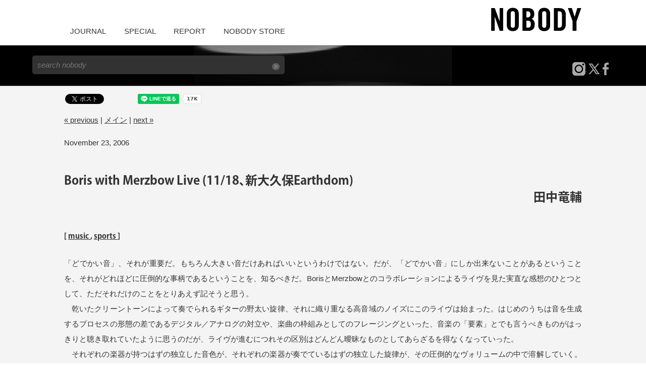

--- FILE ---
content_type: text/html; charset=none
request_url: https://www.nobodymag.com/journal/archives/2006/1123_1348.php
body_size: 5834
content:
<!DOCTYPE html>
<html>

<head prefix="og: http://ogp.me/ns# fb: http://ogp.me/ns/fb# article: http://ogp.me/ns/article#">
    <meta charset="utf-8">
    <title>
        Boris with Merzbow Live (11/18ã€æ–°å¤§ä¹…ä¿Earthdom) ç”°ä¸­ç«œè¼”        |
        nobodymag
    </title>

    
        <link rel="prev" href="https://www.nobodymag.com/journal/archives/2006/1121_2032.php" title="ã€Œã‚³ãƒ¯ã‚¤å¥³ã€ã€Žé‹¼ãƒ¼ã¯ãŒã­ãƒ¼ã€éˆ´æœ¨å“çˆ¾&lt;div align=&quot;right&quot;&gt;çµåŸŽç§€å‹‡&lt;/div&gt;">
    
    
        <link rel="next" href="https://www.nobodymag.com/journal/archives/2006/1129_1646.php" title="ã€Žå¤©å›½ã¸è¡Œãã«ã¯ã¾ãšæ­»ã¬ã¹ã—ã€ã‚¸ãƒ£ãƒ ã‚·ã‚§ãƒ‰ãƒ»ã‚¦ã‚¹ãƒžãƒŽãƒ•&lt;div align=&quot;right&quot;&gt;æ¸¡è¾ºé€²ä¹Ÿ&lt;/div&gt;">
    
    <!-- Open Graph PÃ¥rotocol -->
    <meta property="og:type" content="article">
    <meta property="og:locale" content="ja_JP">
    <meta property="og:title" content="Boris with Merzbow Live (11/18ã€æ–°å¤§ä¹…ä¿Earthdom)&lt;div align=&quot;right&quot;&gt;ç”°ä¸­ç«œè¼”&lt;/div&gt;">
    <meta property="og:url" content="https://www.nobodymag.com/journal/archives/2006/1123_1348.php">
    <meta property="og:description" content="ã€Œã©ã§ã‹ã„éŸ³ã€ã€ãã‚ŒãŒé‡è¦ã ã€‚ã‚‚ã¡ã‚ã‚“å¤§ãã„éŸ³ã ã‘ã‚ã‚Œã°ã„ã„ã¨ã„ã†ã‚ã‘ã§ã¯ãªã„ã€‚ã ãŒã€ã€Œã©ã§ã‹ã„éŸ³ã€ã«ã—ã‹å‡ºæ¥ãªã„ã“ã¨ãŒã‚ã‚‹ã¨ã„ã†ã“ã¨ã‚’ã€ãã‚ŒãŒã©ã‚Œã»ã©ã«åœ§å€’çš„ãªäº‹æŸ„ã§ã‚ã‚‹ã¨ã„ã†ã“ã¨ã‚’ã€çŸ¥ã‚‹ã¹ãã ã€‚Borisã¨Merzbowã¨ã®ã‚³ãƒ©ãƒœãƒ¬ãƒ¼ã‚·ãƒ§ãƒ³ã«ã‚ˆã‚‹ãƒ©ã‚¤ãƒ´ã‚’è¦‹ãŸå®Ÿç›´ãªæ„Ÿæƒ³ã®ã²ã¨ã¤ã¨ã—ã¦ã€ãŸã ãã‚Œã ã‘ã®ã“ã¨ã‚’ã¨ã‚Šã‚ãˆãšè¨˜ãã†ã¨æ€ã†ã€‚ ã€€ä¹¾ã„ãŸã‚¯ãƒªãƒ¼ãƒ³ãƒˆãƒ¼ãƒ³ã«ã‚ˆã£ã¦å¥ã§ã‚‰ã‚Œã‚‹ã‚®ã‚¿ãƒ¼ã®é‡Žå¤ªã„æ—‹å¾‹ã€ãã‚Œã«...">
    <meta property="og:site_name" content="nobodymag">

    

    <meta itemprop="description" content="ã€Œã©ã§ã‹ã„éŸ³ã€ã€ãã‚ŒãŒé‡è¦ã ã€‚ã‚‚ã¡ã‚ã‚“å¤§ãã„éŸ³ã ã‘ã‚ã‚Œã°ã„ã„ã¨ã„ã†ã‚ã‘ã§ã¯ãªã„ã€‚ã ãŒã€ã€Œã©ã§ã‹ã„éŸ³ã€ã«ã—ã‹å‡ºæ¥ãªã„ã“ã¨ãŒã‚ã‚‹ã¨ã„ã†ã“ã¨ã‚’ã€ãã‚ŒãŒã©ã‚Œã»ã©ã«åœ§å€’çš„ãªäº‹æŸ„ã§ã‚ã‚‹ã¨ã„ã†ã“ã¨ã‚’ã€çŸ¥ã‚‹ã¹ãã ã€‚Borisã¨Merzbowã¨ã®ã‚³ãƒ©ãƒœãƒ¬ãƒ¼ã‚·ãƒ§ãƒ³ã«ã‚ˆã‚‹ãƒ©ã‚¤ãƒ´ã‚’è¦‹ãŸå®Ÿç›´ãªæ„Ÿæƒ³ã®ã²ã¨ã¤ã¨ã—ã¦ã€ãŸã ãã‚Œã ã‘ã®ã“ã¨ã‚’ã¨ã‚Šã‚ãˆãšè¨˜ãã†ã¨æ€ã†ã€‚ ã€€ä¹¾ã„ãŸã‚¯ãƒªãƒ¼ãƒ³ãƒˆãƒ¼ãƒ³ã«ã‚ˆã£ã¦å¥ã§ã‚‰ã‚Œã‚‹ã‚®ã‚¿ãƒ¼ã®é‡Žå¤ªã„æ—‹å¾‹ã€ãã‚Œã«...">
    <link itemprop="url" href="https://www.nobodymag.com/journal/archives/2006/1123_1348.php">
    

    
<meta http-equiv="X-UA-Compatible" content="IE=edge,chrome=1">
<meta name="viewport" content="width=device-width, initial-scale=1, user-scalable=no">

<meta property="fb:app_id" content="670136770391393" />

<link rel="stylesheet" href="/css/normalize.min.css?bb3c805bfb8f2fb964983e8a4bbf5a9cef6e0cc5863a24f4443a9fc0d5a43479">
<link rel="stylesheet" href="/css/main.css?3cc4d0a5c827f4182bc8b50fef30b52084c27ae31af38a1fc22ca5caae1e6547">



<script src="/js/vendor/modernizr-2.6.2-respond-1.1.0.min.js"></script>

<script async src="//pagead2.googlesyndication.com/pagead/js/adsbygoogle.js"></script>
<script>
	(adsbygoogle = window.adsbygoogle || []).push({
		google_ad_client: "ca-pub-7016644586412296",
		enable_page_level_ads: true
	});
</script>

<script>
	(function(d) {
	  var config = {
		kitId: 'etg4eid',
		scriptTimeout: 3000,
		async: true
	  },
	  h=d.documentElement,t=setTimeout(function(){h.className=h.className.replace(/\bwf-loading\b/g,"")+" wf-inactive";},config.scriptTimeout),tk=d.createElement("script"),f=false,s=d.getElementsByTagName("script")[0],a;h.className+=" wf-loading";tk.src='https://use.typekit.net/'+config.kitId+'.js';tk.async=true;tk.onload=tk.onreadystatechange=function(){a=this.readyState;if(f||a&&a!="complete"&&a!="loaded")return;f=true;clearTimeout(t);try{Typekit.load(config)}catch(e){}};s.parentNode.insertBefore(tk,s)
	})(document);
  </script>

<!-- Google Tag Manager -->
<script>(function (w, d, s, l, i) {
		w[l] = w[l] || []; w[l].push({
			'gtm.start':
				new Date().getTime(), event: 'gtm.js'
		}); var f = d.getElementsByTagName(s)[0],
			j = d.createElement(s), dl = l != 'dataLayer' ? '&l=' + l : ''; j.async = true; j.src =
				'https://www.googletagmanager.com/gtm.js?id=' + i + dl; f.parentNode.insertBefore(j, f);
	})(window, document, 'script', 'dataLayer', 'GTM-NVFMV7H');</script>
<!-- End Google Tag Manager -->

<script async src="https://platform.twitter.com/widgets.js" charset="utf-8"></script>

  <script src="https://cdn.tailwindcss.com"></script>
  <script>
    tailwind.config = {
  corePlugins: {
    preflight: false,
  }
    }
  </script>
</head>

<body>
    
<div id="fb-root"></div>
<script async defer crossorigin="anonymous"
	src="https://connect.facebook.net/ja_JP/sdk.js#xfbml=1&version=v6.0&appId=670136770391393&autoLogAppEvents=1"></script>

<div class="header-container">
	<header class="wrapper clearfix">
		<div class="title">
			<a href="/" style="display: inline-block;">
				<object style="pointer-events: none;"
					onload="if (this.getSVGDocument) this.getSVGDocument().documentElement.style.cursor='pointer';"
					data="/img/nobody.svgz">
					<img src="/img/nobody.png">
				</object>
			</a>
		</div>

		<!--Pattern HTML-->
		<div id="pattern" class="pattern">
			<!--Begin Pattern HTML-->
			<a href="#menu" class="menu-link"></a>
			<nav id="menu" role="navigation">
				<ul>
					<li><a href="/journal.html">JOURNAL</a></li>
					<li><a href="/report_index.html">SPECIAL</a></li>
					<li><a href="/heibon/">REPORT</a></li>
					<!--li><a href="/junya/opening/">Photo</a></li-->
					<li><a href="https://store.nobodymag.com" target="_blank">NOBODY STORE</a></li>

				</ul>
			</nav>
		</div>
		<!--End Pattern HTML-->

	</header>
</div>

<div class="search-container">
	<div class="wrapper">
		<div class="search">
			<form class="search-form" method="get" action="https://www.google.com/search">
				<input type="text" name="q" class="search-input" placeholder="search nobody" />
				<input type="hidden" name="hl" value="ja" />
				<input type="hidden" name="hq" value="inurl:nobodymag.com">
				<input type="hidden" name="ie" value="UTF-8">
				<input type="hidden" name="oe" value="UTF-8">
				<input type="hidden" name="filter" value="0">
				<input class="search-submit" type="image" src="/img/search-btn.gif" />
			</form>
		</div>
		<div class="social">
			<a href="https://www.instagram.com/nobodymag/" target="_blank">
				<img src="/img/insta.png" alt="" />
			</a>
			<a href="https://twitter.com/nobodymag" target="_blank">
				<img src="/img/tw.png" alt="" />
			</a>
			<a href="https://ja-jp.facebook.com/nobodymag" target="_blank">
				<img src="/img/fb.png" alt="" />
			</a>
		</div>
	</div>
</div>
    <div class="sp">
        <div class="wrapper">

            
<div id="tw">
	<div id="boxArea" style="display:table;padding:0 0 0 2px;line-height:1.2;">
		<div style="height:22px;float:left;">
			<a href="https://twitter.com/share" class="twitter-share-button" {count} data-via="nobodymag" data-lang="ja" data-hashtags="nobodymag" data-dnt="true">ãƒ„ã‚¤ãƒ¼ãƒˆ</a>
			<!-- <script>!function (d, s, id) { var js, fjs = d.getElementsByTagName(s)[0], p = /^http:/.test(d.location) ? 'http' : 'https'; if (!d.getElementById(id)) { js = d.createElement(s); js.id = id; js.src = p + '://platform.twitter.com/widgets.js'; fjs.parentNode.insertBefore(js, fjs); } }(document, 'script', 'twitter-wjs');</script> -->
		</div>
		<div style="width:67px;height:22px;float:left;"><a data-pocket-label="pocket" data-pocket-count="none" class="pocket-btn" data-lang="ja"></a></div>
		<div style="width:86px;height:22px;float:left;"><span>
			<div class="line-it-button" data-lang="ja" data-type="share-a" data-env="REAL" data-url="https://developers.line.biz/ja/docs/line-social-plugins/install-guide/using-line-share-buttons/" data-color="default" data-size="small" data-count="true" data-ver="3" style="display: none;"></div>
			<script src="https://www.line-website.com/social-plugins/js/thirdparty/loader.min.js" async="async" defer="defer"></script>
		</span></div>
		<div style="width:86px;height:22px;float:left;" class="fb-share-button" data-href="https://www.nobodymag.com/journal/archives/2006/1123_1348.php" data-layout="button" data-size="small"><a target="_blank" href="https://www.facebook.com/sharer/sharer.php?u=https%3A%2F%2Fwww.nobodymag.com%2Fjournal%2Farchives%2F2006%2F1123_1348.php&amp;src=sdkpreparse" class="fb-xfbml-parse-ignore">ã‚·ã‚§ã‚¢</a></div>
	</div>
	<script type="text/javascript">!function (d, i) { if (!d.getElementById(i)) { var j = d.createElement("script"); j.id = i; j.src = "https://widgets.getpocket.com/v1/j/btn.js?v=1"; var w = d.getElementById(i); d.body.appendChild(j); } }(document, "pocket-btn-js");</script>
</div>
            <p class="mt-navi">
                
                    <a href="https://www.nobodymag.com/journal/archives/2006/1121_2032.php">&laquo; previous</a> |
                
                <a href="https://www.nobodymag.com/">ãƒ¡ã‚¤ãƒ³</a>
                
                    | <a href="https://www.nobodymag.com/journal/archives/2006/1129_1646.php">next &raquo;</a>
                
            </p>
            <p class="mt-etrdate">
                November 23, 2006
            </p>
            <article>
                <h1>
                    Boris with Merzbow Live (11/18ã€æ–°å¤§ä¹…ä¿Earthdom)<div align="right">ç”°ä¸­ç«œè¼”</div>
                        
                </h1>
                <h5>[
                    
                        <a href="https://www.nobodymag.com/journal/archives/cat_music.php">
                            music
                        </a>
                    , 
                        <a href="https://www.nobodymag.com/journal/archives/cat_sports.php">
                            sports
                        </a>
                    ]</h5>
                <p>ã€Œã©ã§ã‹ã„éŸ³ã€ã€ãã‚ŒãŒé‡è¦ã ã€‚ã‚‚ã¡ã‚ã‚“å¤§ãã„éŸ³ã ã‘ã‚ã‚Œã°ã„ã„ã¨ã„ã†ã‚ã‘ã§ã¯ãªã„ã€‚ã ãŒã€ã€Œã©ã§ã‹ã„éŸ³ã€ã«ã—ã‹å‡ºæ¥ãªã„ã“ã¨ãŒã‚ã‚‹ã¨ã„ã†ã“ã¨ã‚’ã€ãã‚ŒãŒã©ã‚Œã»ã©ã«åœ§å€’çš„ãªäº‹æŸ„ã§ã‚ã‚‹ã¨ã„ã†ã“ã¨ã‚’ã€çŸ¥ã‚‹ã¹ãã ã€‚Borisã¨Merzbowã¨ã®ã‚³ãƒ©ãƒœãƒ¬ãƒ¼ã‚·ãƒ§ãƒ³ã«ã‚ˆã‚‹ãƒ©ã‚¤ãƒ´ã‚’è¦‹ãŸå®Ÿç›´ãªæ„Ÿæƒ³ã®ã²ã¨ã¤ã¨ã—ã¦ã€ãŸã ãã‚Œã ã‘ã®ã“ã¨ã‚’ã¨ã‚Šã‚ãˆãšè¨˜ãã†ã¨æ€ã†ã€‚<br />
ã€€ä¹¾ã„ãŸã‚¯ãƒªãƒ¼ãƒ³ãƒˆãƒ¼ãƒ³ã«ã‚ˆã£ã¦å¥ã§ã‚‰ã‚Œã‚‹ã‚®ã‚¿ãƒ¼ã®é‡Žå¤ªã„æ—‹å¾‹ã€ãã‚Œã«ç¹”ã‚Šé‡ãªã‚‹é«˜éŸ³åŸŸã®ãƒŽã‚¤ã‚ºã«ã“ã®ãƒ©ã‚¤ãƒ´ã¯å§‹ã¾ã£ãŸã€‚ã¯ã˜ã‚ã®ã†ã¡ã¯éŸ³ã‚’ç”Ÿæˆã™ã‚‹ãƒ—ãƒ­ã‚»ã‚¹ã®å½¢æ…‹ã®å·®ã§ã‚ã‚‹ãƒ‡ã‚¸ã‚¿ãƒ«ï¼ã‚¢ãƒŠãƒ­ã‚°ã®å¯¾ç«‹ã‚„ã€æ¥½æ›²ã®æž çµ„ã¿ã¨ã—ã¦ã®ãƒ•ãƒ¬ãƒ¼ã‚¸ãƒ³ã‚°ã¨ã„ã£ãŸã€éŸ³æ¥½ã®ã€Œè¦ç´ ã€ã¨ã§ã‚‚è¨€ã†ã¹ãã‚‚ã®ãŒã¯ã£ãã‚Šã¨è´ãå–ã‚Œã¦ã„ãŸã‚ˆã†ã«æ€ã†ã®ã ãŒã€ãƒ©ã‚¤ãƒ´ãŒé€²ã‚€ã«ã¤ã‚Œãã®åŒºåˆ¥ã¯ã©ã‚“ã©ã‚“æ›–æ˜§ãªã‚‚ã®ã¨ã—ã¦ã‚ã‚‰ã–ã‚‹ã‚’å¾—ãªããªã£ã¦ã„ã£ãŸã€‚ã€€ã€€<br />
ã€€ãã‚Œãžã‚Œã®æ¥½å™¨ãŒæŒã¤ã¯ãšã®ç‹¬ç«‹ã—ãŸéŸ³è‰²ãŒã€ãã‚Œãžã‚Œã®æ¥½å™¨ãŒå¥ã§ã¦ã„ã‚‹ã¯ãšã®ç‹¬ç«‹ã—ãŸæ—‹å¾‹ãŒã€ãã®åœ§å€’çš„ãªãƒ´ã‚©ãƒªãƒ¥ãƒ¼ãƒ ã®ä¸­ã§æº¶è§£ã—ã¦ã„ãã€‚ãã®éŸ³åƒã®ä¸­ã«æ˜Žã‚‰ã‹ã«ç•°è³ªãªéŸ³è‰²ã¨ã—ã¦éŸ¿ãæ¸¡ã‚‹ãƒ‰ãƒ©ãƒ ã®ã‚¢ã‚¿ãƒƒã‚¯ãŒã€ãã®æ›–æ˜§ãªã‚‚ã®ã¨ãªã£ãŸéŸ³ã®ç¾¤ã‚Œã«äº€è£‚ã‚’å…¥ã‚Œã‚‹ã€‚ã ã‹ã‚‰ã¨ã„ã£ã¦ã€ãã®äº€è£‚ã«ã‚ˆã£ã¦éŸ³ãŒçµ±åˆ¶ã•ã‚Œã‚‹ã®ã‹ã¨ã„ãˆã°ãã‚Œã¯å…¨ãé•ã†ã€‚ãã®ã‚¢ã‚¿ãƒƒã‚¯ãã‚Œè‡ªä½“ãŒã€äº€è£‚ã«ã‚ˆã£ã¦åˆ†æ•£ã—ãŸã¯ãšã®éŸ³åƒã‚’ã•ã‚‰ã«è‚¥å¤§åŒ–ã•ã›ã¦ã—ã¾ã†ã‚‚ã®ã§ã‚‚ã‚ã‚‹ã‹ã‚‰ã ã€‚æ§˜ã€…ãªç©ºé–“ç³»ã®ã‚¨ãƒ•ã‚§ã‚¯ãƒˆãŒãƒ‰ãƒ©ãƒ ã«ã‹ã‘ã‚‰ã‚Œã¦ã„ãŸãŒã€ãã‚Œã«ã‚ˆã£ã¦ã“ã®äº€è£‚ã¯ã¾ã™ã¾ã™ä¸¡ç¾©çš„ãªã‚‚ã®ã¨ãªã‚‹ã€‚<br />
ã€€å¥ã§ã‚‰ã‚Œã‚‹æ¥½æ›²ã¯ãŸã—ã‹ã«ã‚ã‚‹ã€‚ã ãŒã€ã‚‚ã¯ã‚„ã“ã‚Œã»ã©ã®ãƒ´ã‚©ãƒªãƒ¥ãƒ¼ãƒ ã®ä¸­ã§ã¯ã€æ¥½æ›²ã€ã‚ã‚‹ã„ã¯æ¼”å¥ã¨ã„ã†åˆ¶åº¦ã¯ã€ã‚‚ã¯ã‚„ãã®æ§‹é€ ã ã‘ã®å•é¡Œã«ç•™ã¾ã‚‹ã“ã¨ã¯ã§ããªã„ã€‚ã‚®ã‚¿ãƒ¼ãŒã€ãƒ™ãƒ¼ã‚¹ãŒã€ãƒ‰ãƒ©ãƒ ã‚¹ãŒã€ãã‚Œãžã‚Œã‚’åŒºåˆ¥ã™ã‚‹ã¯ãšã®å¢ƒç•Œç·šä¸Šã«ãŠã„ã¦é³´ã‚ŠéŸ¿ã„ã¦ã„ã‚‹ã€‚ã•ã‚‰ã«ã¯ãã“ã«è§¦åª’ã®ã‚ˆã†ãªå­˜åœ¨ã¨ã—ã¦ã€Merzbowã®ãƒŽã‚¤ã‚ºãŒæ··å…¥ã™ã‚‹ã€‚ä¾‹ãˆã‚‹ã®ãªã‚‰ã°ã€éŸ³ã¨éŸ³ã¨ãŒå…±é£Ÿã„ã‚’å§‹ã‚ã¦ã„ã‚‹ã‹ã®ã‚ˆã†ãªçŠ¶æ…‹ã§ã‚ã‚Šã€ãã®ä¸­ã§ãƒŽã‚¤ã‚ºã¯ã²ãŸã™ã‚‰ã«ãã®é—˜äº‰ã‚’ç…½ã‚Šç«‹ã¦ã‚‹ã€‚<br />
ã€€ã—ã‹ã—ãã®æ•é£Ÿã®æ¨™çš„ã¨ãªã‚‹ã®ã¯ï½¢éŸ³ï½£ã°ã‹ã‚Šã§ã¯ãªã„ã€‚ã¨ã„ã†ã®ã‚‚ã€ã“ã“ã«å­˜åœ¨ã™ã‚‹åœ§å€’çš„ãªéŸ³å¡Šã¯ãã®å ´æ‰€ã«ã„ã‚‹ã‚‚ã®ã™ã¹ã¦ã®è€³ã‚’ã€ã¤ã¾ã‚Šï½¢è´ãï½£ã¨ã„ã†ã€Œè¡Œç‚ºã€ã‚’ä¸¸ã”ã¨é£²ã¿è¾¼ã‚“ã§ã—ã¾ã†ã‹ã‚‰ã ã€‚ã“ã®ãƒ©ã‚¤ãƒ´ã®åºç›¤ã§ã¯ã¾ã ã„ã¤ã‚‚ã®ã‚ˆã†ã«æ©Ÿèƒ½ã—ã¦ã„ãŸç§ã®è€³ã¯ã€ãã®ä¸­ç›¤ã«è‡³ã‚‹é ƒã«ã¯æ—¢ã«æ­£å¸¸ãªåƒãã‚’å¤±ã£ã¦ã„ãŸã€‚ã ãŒã€ãã‚Œã§ã‚‚å®¹èµ¦ãªãéŸ³ã¯è¥²ã„ã‹ã‹ã£ã¦æ¥ã‚‹ã€‚ãã®éŸ³ã®æš´åŠ›ã®ä¸­ã«ã€æ•¢ãˆã¦èº«ã‚’é€²ã¾ã›ã‚‹ã“ã¨ã€‚ãã®ã¨ãã€ï½¢è´ãï½£ã“ã¨ã¨ã¯ã€æ±ºã—ã¦è‡ªæ˜Žã®ã€Œè¡Œç‚ºã€ã§ã¯ãªãã€ã¾ã‚‹ã§ç•°è³ªãªã€Œä½“é¨“ã€ã¨ãªã‚‹ã€‚ãƒ©ã‚¤ãƒ´çµ‚äº†å¾Œã‚‚ã—ã°ã‚‰ãç¶šã„ãŸçªãåˆºã•ã‚‹ã‚ˆã†ãªé¼“è†œã®ç—›ã¿ã€ã‚ã‚‹ã„ã¯å†…è‡“ã‚’è ¢ãé•å’Œæ„Ÿã¯ã€ï½¢è´ãï½£ã¨ã„ã†ã€Œè¡Œç‚ºã€ãŒï½¢ä½“é¨“ï½£ã¸ã¨ç¢ºã‹ã«å¤‰è³ªã—ã¦ã—ã¾ã£ãŸã“ã¨ã‚’ç¢ºã‹ã«ç‰©èªžã£ã¦ã„ãŸã‚ˆã†ã«æ€ã†ã€‚ã ã‹ã‚‰ã“ãä½•åº¦ã§ã‚‚è¨€ã„ãŸã„ã¨æ€ã†ãŒã€ï½¢ã©ã§ã‹ã„éŸ³ï½£ã¯ã€çµ¶å¯¾ã«ã€æœ¬å½“ã«é‡è¦ãªã®ã ã€‚</p>
            
                <div id="subnavi">
                    <ul>
                        
                            <li><a href="https://www.nobodymag.com/journal/archives/cat_architecture.php">
                                architecture
                            </a></li>
                        
                            <li><a href="https://www.nobodymag.com/journal/archives/cat_art.php">
                                art
                            </a></li>
                        
                            <li><a href="https://www.nobodymag.com/journal/archives/cat_book.php">
                                book
                            </a></li>
                        
                            <li><a href="https://www.nobodymag.com/journal/archives/cat_cinema.php">
                                cinema
                            </a></li>
                        
                            <li><a href="https://www.nobodymag.com/journal/archives/cat_current_montage.php">
                                current montage
                            </a></li>
                        
                            <li><a href="https://www.nobodymag.com/journal/archives/cat_design.php">
                                design
                            </a></li>
                        
                            <li><a href="https://www.nobodymag.com/journal/archives/cat_dvd.php">
                                DVD
                            </a></li>
                        
                            <li><a href="https://www.nobodymag.com/journal/archives/cat_interview.php">
                                interview
                            </a></li>
                        
                            <li><a href="https://www.nobodymag.com/journal/archives/cat_music.php">
                                music
                            </a></li>
                        
                            <li><a href="https://www.nobodymag.com/journal/archives/cat_photo_theater_etc.php">
                                photo, theater, etc...
                            </a></li>
                        
                            <li><a href="https://www.nobodymag.com/journal/archives/cat_photograph.php">
                                photograph
                            </a></li>
                        
                            <li><a href="https://www.nobodymag.com/journal/archives/cat_sports.php">
                                sports
                            </a></li>
                        
                            <li><a href="https://www.nobodymag.com/journal/archives/cat_talk.php">
                                talk
                            </a></li>
                        
                            <li><a href="https://www.nobodymag.com/journal/archives/cat_theater.php">
                                theater
                            </a></li>
                        
                            <li><a href="https://www.nobodymag.com/journal/archives/cat_.php">
                                é€£è¼‰
                            </a></li>
                        
                    </ul>
                </div>
            
            </article>
        </div>
    </div>

    
<div class="ad">
	<!-- nobodyad -->
	<ins class="adsbygoogle" style="display:block" data-ad-client="ca-pub-7016644586412296" data-ad-slot="8213029490" data-ad-format="auto" data-full-width-responsive="true"></ins>
	<script>
		(adsbygoogle = window.adsbygoogle || []).push({});
	</script>
</div>
    
<div class="footer-container">
	<footer class="wrapper">
		<div class="address">
			<h3>NOBODYç·¨é›†éƒ¨</h3>
			<p>
				E-MAIL:
				&#99;&#111;&#110;&#116;&#97;&#99;&#116;&#64;&#110;&#111;&#98;&#111;&#100;&#121;&#109;&#97;&#103;&#46;&#99;&#111;&#109;
			</p>
		</div>

		<!--div class="footer-navi">
        <ul>
            <li><a href="/index1.html">AboutUs</a></li>
            <li><a href="/index1.html">Recruit</a></li>
            <li><a href="/contact_index.html">Contact</a></li>
        </ul>
    </div-->
	</footer>
</div>

<script src="//ajax.googleapis.com/ajax/libs/jquery/1.11.0/jquery.min.js"></script>
<script>
	window.jQuery || document.write('<script src="/js/vendor/jquery-1.11.0.min.js"><\/script>')
</script>

<script src="/js/main.js?f3d067a06edf0dae90cfc491ace18d9674b8918734b8838a04dfcba408ce7efe"></script>

</body>
</html>

--- FILE ---
content_type: text/html; charset=utf-8
request_url: https://www.google.com/recaptcha/api2/aframe
body_size: 266
content:
<!DOCTYPE HTML><html><head><meta http-equiv="content-type" content="text/html; charset=UTF-8"></head><body><script nonce="lmuOqEqh6PeV8A39yltBtQ">/** Anti-fraud and anti-abuse applications only. See google.com/recaptcha */ try{var clients={'sodar':'https://pagead2.googlesyndication.com/pagead/sodar?'};window.addEventListener("message",function(a){try{if(a.source===window.parent){var b=JSON.parse(a.data);var c=clients[b['id']];if(c){var d=document.createElement('img');d.src=c+b['params']+'&rc='+(localStorage.getItem("rc::a")?sessionStorage.getItem("rc::b"):"");window.document.body.appendChild(d);sessionStorage.setItem("rc::e",parseInt(sessionStorage.getItem("rc::e")||0)+1);localStorage.setItem("rc::h",'1768924947867');}}}catch(b){}});window.parent.postMessage("_grecaptcha_ready", "*");}catch(b){}</script></body></html>

--- FILE ---
content_type: text/css
request_url: https://www.nobodymag.com/css/main.css?3cc4d0a5c827f4182bc8b50fef30b52084c27ae31af38a1fc22ca5caae1e6547
body_size: 4319
content:
/*! HTML5 Boilerplate v4.3.0 | MIT License | http://h5bp.com/ */html{font-family:"游ゴシック体","YuGothic","Yu Gothic","ヒラギノ角ゴ Pro W3","Hiragino Kaku Gothic Pro","メイリオ",Meiryo,"ＭＳ Ｐゴシック","MS PGothic","Roboto Condensed","Helvetica Neue","Helvetica","Arial",sans-serif}h1,h2,h3,h4,h5,h6,strong,b,.b,.main article time,t01,t02,.w{font-family:"kozuka-gothic-pr6n",sans-serif;font-weight:700;font-style:normal;font-feature-settings:"palt"}.main-container{font-family:a-otf-gothic-mb101-pr6n,sans-serif;font-style:normal;font-weight:300;font-feature-settings:"palt"}body{overflow-x:hidden}.main.wrapper h1,.main.wrapper h2{font-size:1.2rem}.mag h2{font-size:1.2rem}.mag h3{font-size:1.2rem;margin-top:0}h1 div span{font-size:1.2rem}h1{-webkit-margin-before:0;margin-block-start:0;-webkit-margin-after:0;margin-block-end:0;font-size:1.6rem;line-height:1.4;margin:3rem 0 2rem}h2{-webkit-margin-before:0;margin-block-start:0;-webkit-margin-after:0;margin-block-end:0;font-size:1.4rem;line-height:1.4;margin:3rem 0 2rem}h3{-webkit-margin-before:0;margin-block-start:0;-webkit-margin-after:0;margin-block-end:0;font-size:1.2rem;line-height:1.4;margin:3rem 0 1rem}h4{-webkit-margin-before:0;margin-block-start:0;-webkit-margin-after:0;margin-block-end:0;font-size:1rem;margin:3rem 0 1rem}h5{-webkit-margin-before:0;margin-block-start:0;-webkit-margin-after:0;margin-block-end:0;font-size:1rem;margin:3rem 0 1.5rem}h5+table{margin-top:-1rem}h6{-webkit-margin-before:0;margin-block-start:0;-webkit-margin-after:0;margin-block-end:0;font-size:1rem;margin:3rem 0 1.5rem}.main-container .main h1:first-child{margin-top:0}@media only screen and (max-width: 768px){h1{font-size:1.4rem}h2{font-size:1.2rem}h3{font-size:1.2rem}h4{font-size:1.1rem}h5{font-size:1.1rem}h6{font-size:1.1rem}}.b{font-weight:bold}html,button,input,select,textarea{color:#333}::-moz-selection{background:#b3d4fc;text-shadow:none}::selection{background:#b3d4fc;text-shadow:none}hr{display:block;height:1px;border:0;border-top:1px solid #ccc;margin:1em 0;padding:0}audio,canvas,img,video{vertical-align:middle}fieldset{border:0;margin:0;padding:0}textarea{resize:vertical}.browsehappy{margin:.2em 0;background:#ccc;color:#000;padding:.2em 0}a{text-decoration:underline;color:#363636;word-break:break-all;word-wrap:break-word}a:hover{text-decoration:none;color:#b9b9b9}html{text-align:justify;text-justify:inter-ideograph;font-size:15px;line-height:2;font-weight:normal}@media screen and (max-width: 768px){body{font-size:16px}}.wrapper{overflow:hidden}.wrapper:first-child{padding-top:1em}.wrapper,.wrapper-m{width:90%;padding:0 5%}@media screen and (max-width: 768px){.wrapper-m{width:100%;padding:0}}@media only screen and (min-width: 1140px){.wrapper,.wrapper-m,.ad{width:1026px;margin:0 auto}}.title{color:#fff}.title{float:right}.main section a.wImg{text-decoration:none}.main section .wImgFlxWrap{display:flex;justify-content:flex-start;font-size:1.4rem;line-height:1.2;align-items:center;gap:0 10px}.main section .wImgFlx{width:60%}.main section figure{width:40%;margin-left:auto;text-align:center}.main section figure img{width:auto;height:auto;max-height:250px;max-width:250px}@media only screen and (max-width: 768px){.main section .wImgFlx{width:60%}.main section figure{width:40%;margin-left:auto}.main section figure img{width:100%}}.main article{margin-bottom:50px}.main article time{font-size:.9rem;line-height:1.2;font-weight:900}.main article section>div{margin-bottom:.5rem}.main article section{border-bottom:#ccc 1px solid;margin-bottom:.5em}.main aside{padding:0px 5% 10px}@media only screen and (min-width: 768px){.main article,.main section{float:left;width:57%}.main aside{float:right;width:28%}.main article section,.main section article{float:none;width:auto}}.search-container{border-bottom:1px solid #ccc;border-top:1px solid #ccc;background:url(../img/bg01.gif) #000 no-repeat 50% 0}.search-container .wrapper{width:90%;margin:0 5%;display:flex;justify-content:flex-start;padding:20px 0 20px}.search-form{position:relative;width:310px;display:block}.search-input{width:200px;padding:10px;background:#323232;color:#fff;border:none;border-top-left-radius:5px;border-top-right-radius:5px;border-bottom-right-radius:5px;border-bottom-left-radius:5px}.search-input::-moz-placeholder{font-style:italic}.search-input::-webkit-input-placeholder{font-style:italic}.search-submit{position:absolute;top:15px;right:10px}.search-container .social{width:150px;margin-left:auto;padding:10px 10px 0;text-align:right}.search-container .search{width:500px}.search-container .search-form{width:100%}.search-container .search-input{width:calc(100% - 20px)}@media only screen and (max-width: 768px){.search-container .search{width:calc(90vw - 100px)}}.slide{margin:0}.slide img{margin:2px 0}.sp{background:#f4f4f4;padding:0 0 40px;margin:0 0 0}.sp time{font-size:1.2em;line-height:1.2}.sp header{margin-bottom:1em}.mag{margin-bottom:40px}.mag{zoom:100%}.mag:after{content:"";clear:both;height:0;display:block;visibility:hidden}.mag a{text-decoration:underline}.mag .note{font-size:.8em;color:gray}.mag-01,.mag-02{margin-bottom:2rem}@media only screen and (min-width: 768px){.mag-01{margin:10px 2%;float:left;width:20%;height:280px}.mag-01 img{width:100%}.mag-02{margin-left:2%;float:left;width:35%}.mag-03{margin-left:2%;float:left;width:35%}}.mag-01 a{display:block;margin:auto}@media only screen and (max-width: 768px){.mag-01 img{width:60%;margin:auto;display:block}}.img-01{width:100%;margin:2rem 0;position:relative}.img-01 img{width:100%;margin:auto}.img-01 p{color:#fff;font-size:.6em;position:absolute;bottom:0;padding:0 1em 0;line-height:1.1em}.img-02{width:60%;margin:2rem auto;position:relative}.img-02 img{width:100%}.img-02 p{color:#fff;font-size:.6em;bottom:0;padding:0 1em 0;line-height:1.1em;position:absolute}.img-04{width:auto}.img-04 p{margin-top:0;font-size:.8em}.img-04 img{width:100%}.img-05{width:auto;text-align:center;margin-bottom:2em}.img-05 img{width:80%;margin:auto}.img-05 img+p{margin-top:.2rem}.img-05 p{margin:auto;width:80%;text-align:left;font-weight:300;font-style:normal;font-size:.8rem;line-height:1.4}.img-06{width:60%;margin:2rem auto;position:relative}.img-06 img{width:100%}.img-06 p{color:#fff;font-size:.6em;bottom:0;padding:0 1em 0;line-height:1.1em;position:absolute}@media only screen and (min-width: 768px){.img-01{margin:0 2rem 1rem 0;float:left;width:45%}.img-02{width:25%;margin:0 1.5rem 2rem 0;float:left;position:relative}.img-06{width:18%;margin:0 1.5rem 2rem 0;float:left;position:relative}}@media only screen and (max-width: 768px){.img-04{margin:0 -20px 0 -20px}.img-05 img{width:100%}.img-05 p{width:100%}}.footer-container footer{padding:20px 20px}.footer-container .wrapper{border-top:1px solid #666;margin-bottom:100px}.footer-container .wrapper{zoom:100%}.footer-container .wrapper:after{content:"";clear:both;height:0;display:block;visibility:hidden}.footer-container .footer-navi li{list-style:none;margin:0 30px 0 0}.footer-container .footer-navi ul{padding:0;margin:0}@media only screen and (min-width: 768px){.footer-container .address{width:50%;float:left}.footer-container .footer-navi{width:50%;float:right}.footer-container .footer-navi li{float:right;list-style:none;margin:0 30px 0 0}}a.menu-link{float:left;display:block}@media only screen and (max-width: 768px){.menu-link{background-image:url(/img/ico-navigation@2x.png);background-size:25px 18px;display:block;height:18px;left:15px;position:absolute;top:25px;width:25px}.page-section-overview .menu-link.active{background-image:url(/img/ico-navigation@2x.png);opacity:.3}.menu-link:active{opacity:.3}.no-backgroundsize .menu-link{background-image:url(/img/ico-navigation.png)}.page-section-overview .no-backgroundsize .menu-link{background-image:url(/img/ico-navigation-light.png)}}@media only screen and (min-width: 768px){a.menu-link{display:none}}nav[role=navigation]{clear:both;transition:all .3s ease-out;margin-top:20px}.js nav[role=navigation]{overflow:hidden;max-height:0}nav[role=navigation].active{max-height:15em;padding-bottom:20px;margin-bottom:20px}nav[role=navigation] ul{margin:0;padding:0;border-top:1px solid gray}nav[role=navigation] li a{display:block;padding:.8em;border-bottom:1px solid gray;text-decoration:none;color:#363636;font-weight:nomal}@media only screen and (min-width: 768px){.js nav[role=navigation]{max-height:none}nav[role=navigation] ul{margin:0 0 0 -0.25em;border:0}nav[role=navigation] li{display:inline-block;margin:0 .25em}nav[role=navigation] li a{border:0}}@media only screen and (min-width: 768px){#pattern{float:left}}.tpinfo a{text-decoration:underline}.ir{background-color:rgba(0,0,0,0);border:0;overflow:hidden;*text-indent:-9999px}.ir:before{content:"";display:block;width:0;height:150%}.hidden{display:none !important;visibility:hidden}.visuallyhidden{border:0;clip:rect(0 0 0 0);height:1px;margin:-1px;overflow:hidden;padding:0;position:absolute;width:1px}.visuallyhidden.focusable:active,.visuallyhidden.focusable:focus{clip:auto;height:auto;margin:0;overflow:visible;position:static;width:auto}.invisible{visibility:hidden}.clearfix:before,.clearfix:after{content:" ";display:table}.clearfix:after{clear:both}.clearfix{*zoom:1}@media print{*{background:rgba(0,0,0,0) !important;color:#000 !important;box-shadow:none !important;text-shadow:none !important}a,a:visited{text-decoration:underline}a[href]:after{content:" (" attr(href) ")"}abbr[title]:after{content:" (" attr(title) ")"}.ir a:after,a[href^="javascript:"]:after,a[href^="#"]:after{content:""}pre,blockquote{border:1px solid #999;page-break-inside:avoid}thead{display:table-header-group}tr,img{page-break-inside:avoid}img{max-width:100% !important}@page{margin:.5cm}p,h2,h3{orphans:3;widows:3}h2,h3{page-break-after:avoid}}#tooltip{text-align:center;color:#fff;background:#111;position:absolute;z-index:100;padding:15px}#tooltip:after{width:0;height:0;border-left:10px solid rgba(0,0,0,0);border-right:10px solid rgba(0,0,0,0);border-top:10px solid #111;content:"";position:absolute;left:50%;bottom:-10px;margin-left:-10px}#tooltip.top:after{border-top-color:rgba(0,0,0,0);border-bottom:10px solid #111;top:-20px;bottom:auto}#tooltip.left:after{left:10px;margin:0}#tooltip.right:after{right:10px;left:auto;margin:0}div.owl-text{position:absolute;bottom:1em;left:1em;width:auto;max-width:80%;height:auto;padding:.5em;background:hsla(0,0%,100%,.5);border-radius:4px;line-height:1.2em;font-size:.9em}.owl-nav div,.owl-nav button{position:absolute;top:120px;bottom:0;display:inline-block;zoom:1;margin:0;width:50px;height:25px;line-height:25px;text-align:center;font-size:.9em;border-radius:3px;color:#fff !important;background-color:#000 !important;opacity:.6;text-transform:capitalize}.owl-nav .owl-prev{left:5px}.owl-nav .owl-next{right:5px}#subnavi ul{display:flex;justify-content:flex-start;flex-wrap:wrap;margin:50px 0 0;padding:0}#subnavi ul :hover{background-color:#333;color:#fff}#subnavi ul li{transition:ease-in-out .2s;display:block;text-align:center;width:auto;height:auto;border:1px solid #ddd;line-height:.9em;font-size:.9em;background-color:#fff;color:#666;text-decoration:none;margin:5px;padding:4px}#subnavi ul li a{text-decoration:none;color:#666}a.az,.rp a.az,.az{text-decoration:none !important;border-bottom:2px dotted #f8a500 !important}.hmm{margin-bottom:1em;border-bottom:1px solid #ccc}.rp-container h3,.rp-container h2{font-weight:900}.mv{position:relative}.mv h1,.sp .mv h1{font-size:2.4rem;font-weight:900;background-color:hsla(0,0%,100%,.7)}.mv .mv_head{bottom:10%;position:absolute;width:90%}.mv h1,.sp .mv h1{padding:.2rem;display:inline;line-height:1.4rem}@media only screen and (max-width: 768px){.mv h1,.sp .mv h1{font-size:1.4rem}.mv .mv_head{bottom:5%;width:100%}}.f-container{display:flex}.f-container>*{width:50%;margin-right:10px}.f-container>*:last-child{margin-right:0}.f-container .yt{width:50%}.f-container .yt iframe{width:100%;height:270px}.f-container .f-30{width:30%}.f-container .f-30 img{width:100%}.f-container .f-60{width:60%}.f-container .f-60 img{width:100%}.f-container .f-70{width:70%}.f-container .f-70 img{width:100%}.f-container .f-80{margin:auto;width:80%}.f-container .f-80 img{width:100%}.f-container .f-90{margin:auto;width:90%}.f-container .f-90 img{width:100%}.f-container .f-item{width:20%}.f-container .f-item img{width:90%}@media only screen and (max-width: 768px){.f-container{flex-wrap:wrap}.f-container .yt,.f-container>*,.f-container>*.t01{width:100%;margin-bottom:1rem}.f-container .f-item{width:50%}.f-container>*{width:100%;margin-right:0}}.bgg{background:#999}.t01{font-weight:900;color:#fff;display:flex;flex-direction:column;justify-content:center;margin-bottom:0}.t01 a{color:#fff}.t01 h3{margin:1rem 0 0;font-size:1.8em}.t01 p{font-size:1em}.t02{font-size:1.2em;font-weight:900}.t03{font-size:.9rem;line-height:1.6}.t04{font-size:.8rem;line-height:1.4;text-align:left}@media only screen and (max-width: 768px){.t01 h3{font-size:1.4em}.t01 p{font-size:.8em}}.quote{font-style:oblique}.indent{padding-left:1em}.w{font-weight:900}.thin{font-weight:normal}a.block{text-decoration:none}.rp article time{font-size:1.5em}.rp article section{border-bottom:#ccc 1px solid;margin-bottom:.1em}.rp aside{padding:0px 5% 10px}.rp .b{font-weight:bold}.rp a{text-decoration:underline}.rp h2,.rp h3{margin-top:2em}.rp a.block{text-decoration:none}.arrow{position:relative;display:inline-block;padding-right:.6em}.arrow::before{content:"";width:6px;height:6px;border:0px;border-top:solid 2px #333;border-right:solid 2px #333;transform:rotate(45deg);position:absolute;top:50%;right:0;margin-top:-4px}.arrow-b{position:relative;display:inline-block;padding-left:.6em}.arrow-b::before{content:"";width:6px;height:6px;border:0px;border-top:solid 2px #333;border-right:solid 2px #333;transform:rotate(-135deg);position:absolute;top:50%;left:0;margin-top:-4px}#tw{margin-bottom:1em}.r{text-align:right}.yt{width:560px;margin-bottom:1em;position:relative}.yt video{width:100%}@media only screen and (max-width: 768px){.lum-lightbox-inner img{width:100%}.yt{width:100%}.yt iframe,.yt video{width:100%;height:50.625vw}}.bmag{line-height:2em;background:#edf3f5;padding:.5em .5em 0;color:#2f3131;margin:0 0 5px}.bmag>*{color:#2f3131}.bmag a{color:#2f3131;text-decoration:none}.bmag p{margin:0 0 .5em;font-size:1.2em}.bmag p.t03{font-size:1em}.bmag p.t04{font-size:.8rem}.bmag ul{padding:0 0 0 1em;font-size:.9em}.bmag header{background:#c4cbcf;padding:.3em .5em .2em;margin:0 0 .5em;font-size:1.4em;font-weight:900}.bmag h3{margin:0}.bmag-box{display:flex;flex-flow:column;width:100%}.bmag-box>*{flex-basis:100%;padding:0 .5em 0}.bmag-box .bmag-col img{width:100%;border:1px solid #e2e6e8}.bmag-box .bmag-col.half{text-align:center}.bmag-box .bmag-col.half img{width:65%;border:1px solid #e2e6e8;margin:auto}@media only screen and (min-width: 768px){.bmag-box{display:inline-flex;flex-flow:row;justify-content:space-between}.bmag-box>a,.bmag-box>div{flex-basis:60%}.bmag-box .bmag-col{flex-basis:40%}}@media only screen and (max-width: 768px){.bmag{margin:0 -1em 5px}}.clp{position:relative;width:100%}.clp img{position:absolute;width:100%;height:100%;top:0;right:0;bottom:0;left:0;margin:auto;-o-object-fit:cover;object-fit:cover}.clp:before{content:"";display:block;padding-top:80%}ul.no-bullet>li{list-style-type:none}ul.no-bullet{padding-left:0}.sp section:first-of-type{margin-top:50px}.sp section{margin-bottom:100px}.sp section:last-child{margin-bottom:0}.search-container+.sp .wrapper:first-child{padding-top:0}@media only screen and (min-width: 768px){#content{display:flex;justify-content:flex-start;gap:0 40px}#content #leftblock{flex-grow:3}#content #rightblock{flex-grow:1}}.filmo{font-size:.8em}#tw{margin:1em 0 1em}.nw{width:60%;margin:0 auto 0}.nw img{width:50%}@media only screen and (max-width: 768px){.nw{width:75%}}@media only screen and (min-width: 768px){.thumb{display:flex;gap:10px;justify-content:left;align-items:center}.thumb>*{width:50%}}.thumb01{display:flex;gap:15px;justify-content:left;align-items:center}.thumb01 :first-child{flex-basis:70%}.thumb01 :last-child{flex-basis:30%}.thumb01 img{width:100%}.thumb02{display:flex;gap:20px;justify-content:left;align-items:top}.thumb02 :first-child{flex-basis:60%}.thumb02 :last-child{flex-basis:40%}.thumb02 img{width:100%}.related{margin:.5em 0 1em;padding:.5em 1em .5em;border:#ccc 3px solid}.related h4{margin-top:0}.related ul{padding:0}.related li{list-style:none;margin:0 0 .7em;line-height:2em}.related li:last-child{margin:0 0 0}.related li a{display:block;position:relative;padding-left:2em}.related li a::before{content:"";width:6px;height:6px;border:0px;border-top:solid 2px #333;border-right:solid 2px #333;transform:rotate(45deg);position:absolute;top:50%;left:0;margin-top:-4px}.related .author{padding:0;display:block;text-align:left}

/*# sourceMappingURL=main.css.map*/